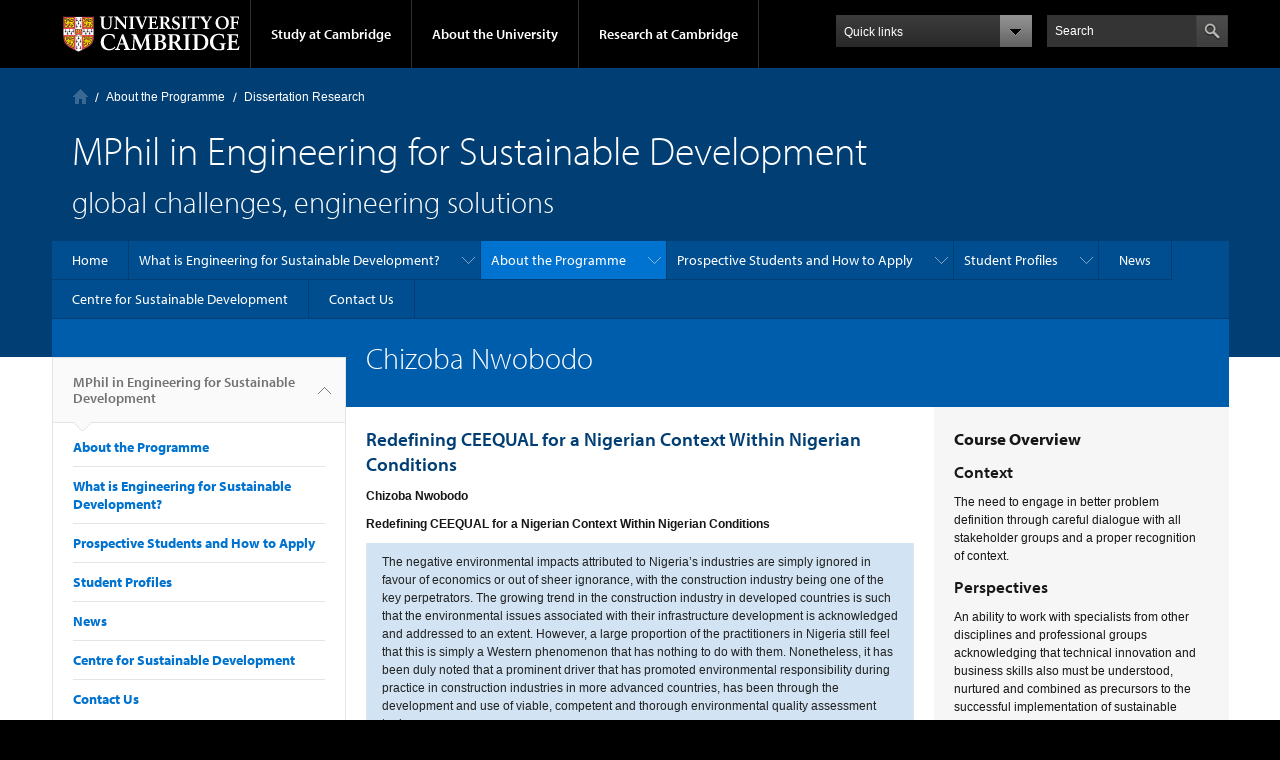

--- FILE ---
content_type: text/html; charset=utf-8
request_url: https://www-esdmphil.eng.cam.ac.uk/about-the-programme/dissertations/students/ChizobaNwobodo
body_size: 17594
content:
<!DOCTYPE html>

<html xmlns="http://www.w3.org/1999/xhtml" lang="en"
      dir="ltr" 
  xmlns:content="http://purl.org/rss/1.0/modules/content/"
  xmlns:dc="http://purl.org/dc/terms/"
  xmlns:foaf="http://xmlns.com/foaf/0.1/"
  xmlns:og="http://ogp.me/ns#"
  xmlns:rdfs="http://www.w3.org/2000/01/rdf-schema#"
  xmlns:sioc="http://rdfs.org/sioc/ns#"
  xmlns:sioct="http://rdfs.org/sioc/types#"
  xmlns:skos="http://www.w3.org/2004/02/skos/core#"
  xmlns:xsd="http://www.w3.org/2001/XMLSchema#" class="no-js">

<head>

  <meta http-equiv="Content-Type" content="text/html; charset=utf-8" />
<meta http-equiv="X-UA-Compatible" content="IE=edge" />
<link rel="shortcut icon" href="https://www-esdmphil.eng.cam.ac.uk/profiles/cambridge/themes/cambridge_theme/favicon.ico" type="image/vnd.microsoft.icon" />
<link rel="apple-touch-icon" href="https://www-esdmphil.eng.cam.ac.uk/profiles/cambridge/themes/cambridge_theme/apple-touch-icon.png" type="image/png" />
<meta name="description" content="Redefining CEEQUAL for a Nigerian Context Within Nigerian Conditions" />
<meta name="generator" content="Drupal 7 (https://www.drupal.org)" />
<link rel="canonical" href="https://www-esdmphil.eng.cam.ac.uk/about-the-programme/dissertations/students/ChizobaNwobodo" />
<link rel="shortlink" href="https://www-esdmphil.eng.cam.ac.uk/node/220" />
<meta name="dcterms.title" content="Chizoba Nwobodo" />
<meta name="dcterms.creator" content="Miss Sian Owen" />
<meta name="dcterms.description" content="Redefining CEEQUAL for a Nigerian Context Within Nigerian Conditions" />
<meta name="dcterms.date" content="2013-04-18T14:18+01:00" />
<meta name="dcterms.type" content="Text" />
<meta name="dcterms.format" content="text/html" />
<meta name="dcterms.identifier" content="https://www-esdmphil.eng.cam.ac.uk/about-the-programme/dissertations/students/ChizobaNwobodo" />

  <title>Chizoba Nwobodo | MPhil in Engineering for Sustainable Development</title>

  <meta name="viewport" content="width=device-width, initial-scale=1.0"/>

  <link type="text/css" rel="stylesheet" href="https://www-esdmphil.eng.cam.ac.uk/sites/default/files/css/css_xE-rWrJf-fncB6ztZfd2huxqgxu4WO-qwma6Xer30m4.css" media="all" />
<link type="text/css" rel="stylesheet" href="https://www-esdmphil.eng.cam.ac.uk/sites/default/files/css/css_P5X0XpKHTEtTapd1lwh0UBSv6-AmcLZIAlHEhsz7Niw.css" media="all" />
<link type="text/css" rel="stylesheet" href="https://www-esdmphil.eng.cam.ac.uk/sites/default/files/css/css_pkzqE4MkAksqW3L1t6uBJ4k2F_Ln6YYitmVOLbsIsnI.css" media="all" />
<link type="text/css" rel="stylesheet" href="https://www-esdmphil.eng.cam.ac.uk/sites/default/files/css/css_TZBLxdg3N2UduQtOE2dgRSFMCkFG-NWJk6_hB1tAgag.css" media="all" />
<link type="text/css" rel="stylesheet" href="https://www-esdmphil.eng.cam.ac.uk/sites/default/files/css/css_zbU2whgO9OQIGbzwPNRq1ff_gEoxJd2kq6SmAVdzlew.css" media="all" />

  <script type="text/javascript" src="//use.typekit.com/hyb5bko.js"></script>
  <script type="text/javascript">try {
      Typekit.load();
    } catch (e) {
    }</script>
  <script type="text/javascript">document.documentElement.className += " js";</script>

</head>

<body class="html not-front not-logged-in no-sidebars page-node page-node- page-node-220 node-type-page campl-theme-1" >

<!--[if lt IE 7]>
<div class="lt-ie9 lt-ie8 lt-ie7">
<![endif]-->
<!--[if IE 7]>
<div class="lt-ie9 lt-ie8">
<![endif]-->
<!--[if IE 8]>
<div class="lt-ie9">
<![endif]-->

<a href="#page-content" class="campl-skipTo">skip to content</a>

<noscript aria-hidden="true"><iframe src="https://www.googletagmanager.com/ns.html?id=GTM-55Z5753D" height="0" width="0" style="display:none;visibility:hidden"></iframe></noscript>


<div class="campl-row campl-global-header">
  <div class="campl-wrap clearfix">
    <div class="campl-header-container campl-column8" id="global-header-controls">
      <a href="https://www.cam.ac.uk" class="campl-main-logo">
        <img alt="University of Cambridge" src="/profiles/cambridge/themes/cambridge_theme/images/interface/main-logo-small.png"/>
      </a>

      <ul class="campl-unstyled-list campl-horizontal-navigation campl-global-navigation clearfix">
        <li>
          <a href="#study-with-us">Study at Cambridge</a>
        </li>
        <li>
          <a href="#about-the-university">About the University</a>
        </li>
        <li>
          <a href="https://www.cam.ac.uk/research?ucam-ref=global-header" class="campl-no-drawer">Research at Cambridge</a>
        </li>
      </ul>
    </div>

    <div class="campl-column2">
      <div class="campl-quicklinks">
      </div>
    </div>

    <div class="campl-column2">

      <div class="campl-site-search" id="site-search-btn">

        <label for="header-search" class="hidden">Search site</label>

        <div class="campl-search-input">
          <form action="https://search.cam.ac.uk/web" method="get">
            <input id="header-search" type="text" title="Search" name="query" value="" placeholder="Search"/>

            
            <input type="image" alt="Search" class="campl-search-submit"
                   src="/profiles/cambridge/themes/cambridge_theme/images/interface/btn-search-header.png"/>
          </form>
        </div>
      </div>

    </div>
  </div>
</div>
<div class="campl-row campl-global-header campl-search-drawer">
  <div class="campl-wrap clearfix">
    <form class="campl-site-search-form" id="site-search-container" action="https://search.cam.ac.uk/web" method="get">
      <div class="campl-search-form-wrapper clearfix">
        <input type="text" class="text" title="Search" name="query" value="" placeholder="Search"/>

        
        <input type="image" alt="Search" class="campl-search-submit"
               src="/profiles/cambridge/themes/cambridge_theme/images/interface/btn-search.png"/>
      </div>
    </form>
  </div>
</div>

<div class="campl-row campl-global-navigation-drawer">

  <div class="campl-wrap clearfix">
    <div class="campl-column12 campl-home-link-container">
      <a href="">Home</a>
    </div>
  </div>
  <div class="campl-wrap clearfix">
    <div class="campl-column12 campl-global-navigation-mobile-list campl-global-navigation-list">
      <div class="campl-global-navigation-outer clearfix" id="study-with-us">
        <ul class="campl-unstyled-list campl-global-navigation-header-container ">
          <li><a href="https://www.cam.ac.uk/study-at-cambridge?ucam-ref=global-header">Study at Cambridge</a></li>
        </ul>
        <div class="campl-column4">
          <ul
            class="campl-global-navigation-container campl-unstyled-list campl-global-navigation-secondary-with-children">
            <li>
              <a href="https://www.undergraduate.study.cam.ac.uk/?ucam-ref=global-header">Undergraduate</a>
              <ul class="campl-global-navigation-tertiary campl-unstyled-list">
                <li>
                  <a href="https://www.undergraduate.study.cam.ac.uk/courses?ucam-ref=global-header">Undergraduate courses</a>
                </li>
                <li>
                  <a href="https://www.undergraduate.study.cam.ac.uk/applying?ucam-ref=global-header">Applying</a>
                </li>
                <li>
                  <a href="https://www.undergraduate.study.cam.ac.uk/events?ucam-ref=global-header">Events and open days</a>
                </li>
                <li>
                  <a href="https://www.undergraduate.study.cam.ac.uk/finance?ucam-ref=global-header">Fees and finance</a>
                </li>
              </ul>
            </li>
          </ul>
        </div>
        <div class="campl-column4">
          <ul
            class="campl-global-navigation-container campl-unstyled-list campl-global-navigation-secondary-with-children">
            <li>
              <a href="https://www.postgraduate.study.cam.ac.uk/?ucam-ref=global-header">Postgraduate</a>
              <ul class="campl-global-navigation-tertiary campl-unstyled-list">
                <li>
                  <a href="https://www.postgraduate.study.cam.ac.uk/courses?ucam-ref=global-header">Postgraduate courses</a>
                </li>
                <li>
                  <a href="https://www.postgraduate.study.cam.ac.uk/application-process/how-do-i-apply?ucam-ref=global-header">How to apply</a>
		</li>
                <li>
                  <a href="https://www.postgraduate.study.cam.ac.uk/events?ucam-ref=global-header">Postgraduate events</a>
                </li>		      
                <li>
		  <a href="https://www.postgraduate.study.cam.ac.uk/funding?ucam-ref=global-header">Fees and funding</a>
		</li>
              </ul>
            </li>
          </ul>
        </div>
        <div class="campl-column4">
          <ul class="campl-global-navigation-container campl-unstyled-list last">
            <li>
              <a href="https://www.internationalstudents.cam.ac.uk/?ucam-ref=global-header">International
                students</a>
            </li>
            <li>
              <a href="https://www.ice.cam.ac.uk/?ucam-ref=global-header">Continuing education</a>
            </li>
            <li>
              <a href="https://www.epe.admin.cam.ac.uk/?ucam-ref=global-header">Executive and professional education</a>
            </li>
            <li>
              <a href="https://www.educ.cam.ac.uk/?ucam-ref=global-header">Courses in education</a>
            </li>
          </ul>
        </div>
      </div>

      <div class="campl-global-navigation-outer clearfix" id="about-the-university">
        <ul class="campl-global-navigation-header-container campl-unstyled-list">
          <li><a href="https://www.cam.ac.uk/about-the-university?ucam-ref=global-header">About the University</a></li>
        </ul>
        <div class="campl-column4">
          <ul class="campl-global-navigation-container campl-unstyled-list">
            <li>
              <a href="https://www.cam.ac.uk/about-the-university/how-the-university-and-colleges-work?ucam-ref=global-header">How the
                University and Colleges work</a>
            </li>
            <li>
              <a href="https://www.cam.ac.uk/about-the-university/term-dates-and-calendars?ucam-ref=global-header">Term dates and calendars</a>
            </li>
            <li>
              <a href="https://www.cam.ac.uk/about-the-university/history?ucam-ref=global-header">History</a>
            </li>
            <li>
              <a href="https://map.cam.ac.uk/?ucam-ref=global-header">Map</a>
            </li>
            <li>
              <a href="https://www.cam.ac.uk/about-the-university/visiting-the-university?ucam-ref=global-header">Visiting the University</a>
            </li>
          </ul>
        </div>
        <div class="campl-column4">
          <ul class="campl-global-navigation-container campl-unstyled-list">
            <li>
              <a href="https://www.cam.ac.uk/about-the-university/annual-reports?ucam-ref=global-header">Annual reports</a>
            </li>
            <li>
              <a href="https://www.equality.admin.cam.ac.uk/?ucam-ref=global-header">Equality and diversity</a>
            </li>
            <li>
              <a href="https://www.cam.ac.uk/news?ucam-ref=global-header">News</a>
            </li>
            <li>
              <a href="https://www.cam.ac.uk/a-global-university?ucam-ref=global-header">A global university</a>
            </li>
          </ul>
        </div>
        <div class="campl-column4">
          <ul class="campl-global-navigation-container campl-unstyled-list">
            <li>
              <a href="https://www.admin.cam.ac.uk/whatson/?ucam-ref=global-header">Events</a>
            </li>
            <li>
              <a href="https://www.cam.ac.uk/public-engagement?ucam-ref=global-header">Public engagement</a>
            </li>
            <li>
              <a href="https://www.jobs.cam.ac.uk/">Jobs</a>
            </li>
            <li>
              <a href="https://www.philanthropy.cam.ac.uk/?ucam-ref=global-header">Give to Cambridge</a>
            </li>
          </ul>
        </div>
      </div>

      <div class="campl-global-navigation-outer clearfix" id="our-research">
        <ul class="campl-global-navigation-header-container campl-unstyled-list">
          <li><a href="">Research at Cambridge</a></li>
        </ul>
      </div>
    </div>

    <ul class="campl-unstyled-list campl-quicklinks-list campl-global-navigation-container ">
      <li>
        <a href="https://www.cam.ac.uk/for-staff?ucam-ref=global-quick-links">For staff</a>
      </li>
      <li>
        <a href="https://www.cambridgestudents.cam.ac.uk/?ucam-ref=global-quick-links">For Cambridge students</a>
      </li>
      <li>
        <a href="https://www.alumni.cam.ac.uk/?ucam-ref=global-quick-links">For alumni</a>
      </li>
	  <li>
        <a href="https://www.research-operations.admin.cam.ac.uk/?ucam-ref=global-quick-links">For our researchers</a>
      </li>
      <li>
        <a href="https://www.cam.ac.uk/business-and-enterprise?ucam-ref=global-quick-links">Business and enterprise</a>
      </li>
      <li>
        <a href="https://www.cam.ac.uk/colleges-and-departments?ucam-ref=global-quick-links">Colleges &amp; departments</a>
      </li>
	  <li>
        <a href="https://www.cam.ac.uk/email-and-phone-search?ucam-ref=global-quick-links">Email &amp; phone search</a>
      </li>
      <li>
        <a href="https://www.philanthropy.cam.ac.uk/?ucam-ref=global-quick-links">Give to Cambridge</a>
      </li>
      <li>
        <a href="https://www.libraries.cam.ac.uk/?ucam-ref=global-quick-links">Libraries</a>
      </li>
      <li>
        <a href="https://www.museums.cam.ac.uk/?ucam-ref=global-quick-links">Museums &amp; collections</a>
      </li>
    </ul>
  </div>
</div>

<div class="campl-row campl-page-header campl-section-page">
  <div class="campl-wrap clearfix">
    <div class="campl-column12">
      <div class="campl-content-container ">

        <div class="campl-breadcrumb" id="breadcrumb"><ul class="campl-unstyled-list campl-horizontal-navigation clearfix"><li class="first-child"><a href="/" class="campl-home ir">Home</a></li><li><a href="/about-the-programme">About the Programme</a></li><li><a href="/about-the-programme/dissertations" title="">Dissertation Research</a></li></ul></div>
                          
        
                  <p class="campl-page-title">
                  MPhil in Engineering for Sustainable Development                            </p>
        
                  <div id="site-slogan" class="campl-page-subtitle">
            global challenges, engineering solutions          </div>
        
      </div>
    </div>
  </div>
</div>

  <div class="campl-row campl-page-header">
    <div class="campl-wrap">
        <div class="region region-horizontal-navigation">
    <div id="block-menu-block-1" class="block block-menu-block">

  
  
  
  <div>
    <div class="menu-block-wrapper menu-block-1 menu-name-main-menu parent-mlid-0 menu-level-1">
  <div class="campl-wrap clearfix campl-local-navigation"><div class="campl-local-navigation-container"><ul class="campl-unstyled-list"><li class="first leaf menu-mlid-289"><a href="/">Home</a></li>
<li class="expanded menu-mlid-6175"><a href="/whatisesd">What is Engineering for Sustainable Development?</a><ul class="campl-unstyled-list local-dropdown-menu"><li class="first collapsed menu-mlid-6175"><a href="/whatisesd">What is Engineering for Sustainable Development? overview</a></li>
<li class="leaf menu-mlid-6906"><a href="/whatisesd/esdmeans">Engineering for Sustainable Development means...</a></li>
<li class="last leaf menu-mlid-6905"><a href="/whatisesd/esdkeythemes">Key themes in Engineering for Sustainable Development</a></li>
</ul></li>
<li class="expanded active-trail menu-mlid-6141"><a href="/about-the-programme" class="active-trail campl-selected">About the Programme</a><ul class="campl-unstyled-list local-dropdown-menu"><li class="first collapsed active-trail menu-mlid-6141"><a href="/about-the-programme" class="active-trail">About the Programme overview</a></li>
<li class="expanded menu-mlid-6151"><a href="/about-the-programme/prog-structure">Programme Structure</a><ul class="campl-unstyled-list local-dropdown-menu"><li class="first collapsed menu-mlid-6151"><a href="/about-the-programme/prog-structure">Programme Structure overview</a></li>
<li class="expanded menu-mlid-6152"><a href="/about-the-programme/prog-structure/core-modules">Core Modules</a><ul class="menu"><li class="first collapsed menu-mlid-6152"><a href="/about-the-programme/prog-structure/core-modules">Core Modules overview</a></li>
<li class="leaf menu-mlid-6792"><a href="/about-the-programme/prog-structure/core-modules/esd-150">ESD 150: Driving Change Towards Sustainability</a></li>
<li class="leaf menu-mlid-6793"><a href="/about-the-programme/prog-structure/core-modules/esd-200">ESD 200: Sustainability Methods and Metrics</a></li>
<li class="leaf menu-mlid-6794"><a href="/about-the-programme/prog-structure/core-modules/esd-380">ESD 380: Resilience of Infrastructure Systems</a></li>
<li class="last leaf menu-mlid-6795"><a href="/about-the-programme/prog-structure/core-modules/esd-560">ESD 560: Innovations in Sustainable Design and Manufacturing</a></li>
</ul></li>
<li class="leaf menu-mlid-6796"><a href="/about-the-programme/prog-structure/dissertation">Dissertation</a></li>
<li class="last expanded menu-mlid-6797"><a href="/about-the-programme/prog-structure/electives-and-management">Electives and Management</a><ul class="menu"><li class="first collapsed menu-mlid-6797"><a href="/about-the-programme/prog-structure/electives-and-management">Electives and Management overview</a></li>
<li class="leaf menu-mlid-7971"><a href="/about-the-programme/prog-structure/electives-and-management/client-consultancy-project">Client Project</a></li>
<li class="last leaf menu-mlid-19102"><a href="/about-the-programme/prog-structure/electives-and-management/stakeholder-perspectives">Stakeholder Perspectives</a></li>
</ul></li>
</ul></li>
<li class="leaf menu-mlid-6185"><a href="/about-the-programme/course-duration">Course Duration</a></li>
<li class="expanded menu-mlid-6143"><a href="/about-the-programme/rec-reading-lists">Recommended Readings</a><ul class="campl-unstyled-list local-dropdown-menu"><li class="first collapsed menu-mlid-6143"><a href="/about-the-programme/rec-reading-lists">Recommended Readings overview</a></li>
<li class="leaf menu-mlid-6179"><a href="/about-the-programme/rec-reading-lists/preliminary-list">Preliminary reading list</a></li>
<li class="leaf menu-mlid-6177"><a href="/about-the-programme/rec-reading-lists/further-reading-list">Further reading</a></li>
<li class="leaf menu-mlid-6178"><a href="/about-the-programme/rec-reading-lists/historical-background">Historical background reading</a></li>
<li class="last leaf menu-mlid-6180"><a href="/about-the-programme/rec-reading-lists/useful-web-sites">Useful web resources</a></li>
</ul></li>
<li class="expanded active-trail menu-mlid-6146"><a href="/about-the-programme/dissertations" title="" class="active-trail">Dissertation Research</a><ul class="campl-unstyled-list local-dropdown-menu"><li class="first collapsed active-trail menu-mlid-6146"><a href="/about-the-programme/dissertations" title="" class="active-trail">Dissertation Research overview</a></li>
<li class="leaf menu-mlid-19104"><a href="/about-the-programme/dissertations/2024-25">2024-25</a><ul class="menu"><li class="first leaf menu-mlid-19106"><a href="/about-the-programme/dissertations/2024-25/aya-al-hashimi">Aya Al-Hashimi</a></li>
<li class="leaf menu-mlid-19107"><a href="/about-the-programme/dissertations/2024-25/mohammad-al-qattan">Mohammad Al-Qattan</a></li>
<li class="leaf menu-mlid-19108"><a href="/about-the-programme/dissertations/2024-25/elizabeth-appel">Elizabeth Appel</a></li>
<li class="leaf menu-mlid-19109"><a href="/about-the-programme/dissertations/2024-25/kilian-bashayan">Kilian Bashayan</a></li>
<li class="leaf menu-mlid-19110"><a href="/about-the-programme/dissertations/2024-25/kendall-baten">Kendall Baten</a></li>
<li class="leaf menu-mlid-19111"><a href="/about-the-programme/dissertations/2024-25/wahid-bitar">Wahid Bitar</a></li>
<li class="leaf menu-mlid-19112"><a href="/about-the-programme/dissertations/2024-25/allen-chafa">Allen Chafa</a></li>
<li class="leaf menu-mlid-19113"><a href="/about-the-programme/dissertations/2024-25/justin-chang-chee-kit">Justin Chang Chee Kit</a></li>
<li class="leaf menu-mlid-19114"><a href="/about-the-programme/dissertations/2024-25/favour-kaitochukwu-chukwudi">Favour Kaitochukwu Chukwudi</a></li>
<li class="leaf menu-mlid-19115"><a href="/about-the-programme/dissertations/2024-25/andrew-coxford">Andrew Coxford</a></li>
<li class="leaf menu-mlid-19116"><a href="/about-the-programme/dissertations/2024-25/isobel-evans">Isobel Evans</a></li>
<li class="leaf menu-mlid-19117"><a href="/about-the-programme/dissertations/2024-25/hannah-gillespie">Hannah Gillespie</a></li>
<li class="leaf menu-mlid-19118"><a href="/about-the-programme/dissertations/2024-25/aisha-hamid">Aisha Hamid</a></li>
<li class="leaf menu-mlid-19119"><a href="/about-the-programme/dissertations/2024-25/ruiyang-huang">Ruiyang Huang</a></li>
<li class="leaf menu-mlid-19120"><a href="/about-the-programme/dissertations/2024-25/bryan-jevoncia">Bryan Jevoncia</a></li>
<li class="leaf menu-mlid-19121"><a href="/about-the-programme/dissertations/2024-25/timmy-kipfmiller">Timmy Kipfmiller III</a></li>
<li class="leaf menu-mlid-19122"><a href="/about-the-programme/dissertations/2024-25/kefan-liu">Kefan Liu</a></li>
<li class="leaf menu-mlid-19123"><a href="/about-the-programme/dissertations/2024-25/sally-musonye">Sally Musonye</a></li>
<li class="leaf menu-mlid-19124"><a href="/about-the-programme/dissertations/2024-25/peter-owusu">Peter Owusu</a></li>
<li class="leaf menu-mlid-19125"><a href="/about-the-programme/dissertations/2024-25/rujuta-pandit">Rujuta Pandit</a></li>
<li class="leaf menu-mlid-19126"><a href="/about-the-programme/dissertations/2024-25/laya-pothunuri">Laya Pothunuri</a></li>
<li class="leaf menu-mlid-19127"><a href="/about-the-programme/dissertations/2024-25/laura-tizick">Laura Tizick</a></li>
<li class="leaf menu-mlid-19128"><a href="/about-the-programme/dissertations/2024-25/laura-kasuni-wathe">Laura Kasuni Wathe</a></li>
<li class="last leaf menu-mlid-19129"><a href="/about-the-programme/dissertations/2024-25/muhammad-widiyantoko">Muhammad Widiyantoko</a></li>
</ul></li>
<li class="expanded menu-mlid-19050"><a href="/about-the-programme/dissertations/2023-24">2023-24</a><ul class="menu"><li class="first collapsed menu-mlid-19050"><a href="/about-the-programme/dissertations/2023-24">2023-24 overview</a></li>
<li class="leaf menu-mlid-19061"><a href="/about-the-programme/dissertations/2023-24/leila-abid">Leila Abid</a></li>
<li class="leaf menu-mlid-19062"><a href="/about-the-programme/dissertations/2023-24/mohamad-al-tawil">Mohamad Al Tawil</a></li>
<li class="leaf menu-mlid-19063"><a href="/about-the-programme/dissertations/2023-24/michael-allison">Michael Allison</a></li>
<li class="leaf menu-mlid-19064"><a href="/about-the-programme/dissertations/2023-24/martin-amethier">Martin Amethier</a></li>
<li class="leaf menu-mlid-19065"><a href="/about-the-programme/dissertations/2023-24/alexandria-bias">Alexandria Bias</a></li>
<li class="leaf menu-mlid-19066"><a href="/about-the-programme/dissertations/2023-24/azrat-bilal">Azrat Bilal</a></li>
<li class="leaf menu-mlid-19067"><a href="/about-the-programme/dissertations/2023-24/christianos-burlotos">Christianos A.G. Burlotos</a></li>
<li class="leaf menu-mlid-19068"><a href="/about-the-programme/dissertations/2023-24/george-clark">George Clark</a></li>
<li class="leaf menu-mlid-19069"><a href="/about-the-programme/dissertations/2023-24/emily-cullen">Emily Cullen</a></li>
<li class="leaf menu-mlid-19070"><a href="/about-the-programme/dissertations/2023-24/henry-cunningham">Henry Cunningham</a></li>
<li class="leaf menu-mlid-19071"><a href="/about-the-programme/dissertations/2023-24/sacha-damski">Sacha Damski</a></li>
<li class="leaf menu-mlid-19072"><a href="/about-the-programme/dissertations/2023-24/oghenerukevwe-ebireri">Oghenerukevwe Ebireri</a></li>
<li class="leaf menu-mlid-19073"><a href="/about-the-programme/dissertations/2023-24/hussain-fathah">Hussain Fathah</a></li>
<li class="leaf menu-mlid-19074"><a href="/about-the-programme/dissertations/2023-24/robert-fennell">Robert Paul Fennell</a></li>
<li class="leaf menu-mlid-19075"><a href="/about-the-programme/dissertations/2023-24/aekim-garcia">Aekim Louise Latayan Garcia</a></li>
<li class="leaf menu-mlid-19076"><a href="/about-the-programme/dissertations/2023-24/liniet-gitonga">Liniet Mwendwa Gitonga</a></li>
<li class="leaf menu-mlid-19077"><a href="/about-the-programme/dissertations/2023-24/erika-jaszka">Erika Jaszka</a></li>
<li class="leaf menu-mlid-19078"><a href="/about-the-programme/dissertations/2023-24/ryuta-kuniyoshi">Ryuta Kuniyoshi</a></li>
<li class="leaf menu-mlid-19079"><a href="/about-the-programme/dissertations/2023-24/in-lord-lee">In Lord Lee</a></li>
<li class="leaf menu-mlid-19080"><a href="/about-the-programme/dissertations/2023-24/sebastian-lindner-liaw">Sebastian Lindner-Liaw</a></li>
<li class="leaf menu-mlid-19105"><a href="/about-the-programme/dissertations/2023-24/isobelle-mary-logan">Isobelle Logan</a></li>
<li class="leaf menu-mlid-19081"><a href="/about-the-programme/dissertations/2023-24/lukhanyiso-ndevu">Lukhanyiso Ndevu</a></li>
<li class="leaf menu-mlid-19082"><a href="/about-the-programme/dissertations/2023-24/ndey-mariam-ndiaye">Ndey Mariam Ndiaye</a></li>
<li class="leaf menu-mlid-19083"><a href="/about-the-programme/dissertations/2023-24/chibuzor-ndubisi">Chibuzor Paul Ndubisi</a></li>
<li class="leaf menu-mlid-19084"><a href="/about-the-programme/dissertations/2023-24/jerrell-ong-zhe-heng">Jerrell Ong Zhe Heng</a></li>
<li class="leaf menu-mlid-19085"><a href="/about-the-programme/dissertations/2023-24/katie-pascavis">Katie Pascavis</a></li>
<li class="leaf menu-mlid-19086"><a href="/about-the-programme/dissertations/2023-24/jivanka-pathirage">Jivanka Kavishan Pathirage</a></li>
<li class="leaf menu-mlid-19087"><a href="/about-the-programme/dissertations/2023-24/thomas-richardson">Thomas Derek Richardson</a></li>
<li class="leaf menu-mlid-19088"><a href="/about-the-programme/dissertations/2023-24/akhil-sharma">Akhil Sharma</a></li>
<li class="leaf menu-mlid-19089"><a href="/about-the-programme/dissertations/2023-24/kristian-simpson-davies">Kristian Lewis Simpson-Davies</a></li>
<li class="leaf menu-mlid-19090"><a href="/about-the-programme/dissertations/2023-24/ziheng-song">Ziheng Song</a></li>
<li class="leaf menu-mlid-19091"><a href="/about-the-programme/dissertations/2023-24/oya-suran">Oya Suran</a></li>
<li class="leaf menu-mlid-19092"><a href="/about-the-programme/dissertations/2023-24/alistair-white">Alistair White</a></li>
<li class="last leaf menu-mlid-19093"><a href="/about-the-programme/dissertations/2023-24/jocelin-wijaya">Jocelin Wijaya</a></li>
</ul></li>
<li class="expanded menu-mlid-17001"><a href="/about-the-programme/dissertations/dissertation-research-2022-23">2022-23</a><ul class="menu"><li class="first collapsed menu-mlid-17001"><a href="/about-the-programme/dissertations/dissertation-research-2022-23">2022-23 overview</a></li>
<li class="leaf menu-mlid-17011"><a href="/about-the-programme/dissertations/dissertation-research-2022-23/haseef-ahmed">Haseef Ahmed</a></li>
<li class="leaf menu-mlid-17021"><a href="/about-the-programme/dissertations/dissertation-research-2022-23/muhammad-ahsen">Muhammad Ahsen</a></li>
<li class="leaf menu-mlid-17031"><a href="/about-the-programme/dissertations/dissertation-research-2022-23/john-atakpa">John Atakpa</a></li>
<li class="leaf menu-mlid-17041"><a href="/about-the-programme/dissertations/dissertation-research-2022-23/deidre-boodoosingh">Deidre Boodoosingh</a></li>
<li class="leaf menu-mlid-17051"><a href="/about-the-programme/dissertations/dissertation-research-2022-23/tsz-chung-chan">Tsz Chung Chan</a></li>
<li class="leaf menu-mlid-17061"><a href="/about-the-programme/dissertations/dissertation-research-2022-23/samantha-chinyoka">Samantha Chinyoka</a></li>
<li class="leaf menu-mlid-17071"><a href="/about-the-programme/dissertations/dissertation-research-2022-23/ishwar-gurung">Ishwar Gurung</a></li>
<li class="leaf menu-mlid-17081"><a href="/about-the-programme/dissertations/dissertation-research-2022-23/ahmad-helmi">Ahmad Helmi</a></li>
<li class="leaf menu-mlid-17091"><a href="/about-the-programme/dissertations/dissertation-research-2022-23/caroline-hope">Caroline Hope</a></li>
<li class="leaf menu-mlid-17101"><a href="/about-the-programme/dissertations/dissertation-research-2022-23/jenna-isacowitz">Jenna Isacowitz</a></li>
<li class="leaf menu-mlid-17111"><a href="/about-the-programme/dissertations/dissertation-research-2022-23/akanksha-jain">Akanksha Jain</a></li>
<li class="leaf menu-mlid-17121"><a href="/about-the-programme/dissertations/dissertation-research-2022-23/luke-jenkinson">Luke Jenkinson</a></li>
<li class="leaf menu-mlid-17131"><a href="/about-the-programme/dissertations/dissertation-research-2022-23/marina-kawai">Marina Kawai</a></li>
<li class="leaf menu-mlid-17141"><a href="/about-the-programme/dissertations/dissertation-research-2022-23/zeba-khalid">Zeba Khalid</a></li>
<li class="leaf menu-mlid-17151"><a href="/about-the-programme/dissertations/dissertation-research-2022-23/simon-krone">Simon Krone</a></li>
<li class="leaf menu-mlid-17161"><a href="/about-the-programme/dissertations/dissertation-research-2022-23/hitesh-mahawar">Hitesh Mahawar</a></li>
<li class="leaf menu-mlid-17171"><a href="/about-the-programme/dissertations/dissertation-research-2022-23/miguel-mancera-de-olloqui">Miguel Mancera de Olloqui</a></li>
<li class="leaf menu-mlid-17181"><a href="/about-the-programme/dissertations/dissertation-research-2022-23/taihei-matsumoto">Taihei Matsumoto</a></li>
<li class="leaf menu-mlid-17191"><a href="/about-the-programme/dissertations/dissertation-research-2022-23/ololade-osifala">Ololade Osifala</a></li>
<li class="leaf menu-mlid-19130"><a href="/about-the-programme/dissertations/dissertation-research-2022-23/huizi-qian">Huizi Qian</a></li>
<li class="leaf menu-mlid-17201"><a href="/about-the-programme/dissertations/dissertation-research-2022-23/quah-yan-hsien">Quah Yan Hsien</a></li>
<li class="leaf menu-mlid-17211"><a href="/about-the-programme/dissertations/dissertation-research-2022-23/emily-ritson">Emily Ritson</a></li>
<li class="leaf menu-mlid-17221"><a href="/about-the-programme/dissertations/dissertation-research-2022-23/han-mei-saw">Han Mei Saw</a></li>
<li class="leaf menu-mlid-17231"><a href="/about-the-programme/dissertations/dissertation-research-2022-23/swetha-kayal-sk">Swetha Kayal Sundararajan Kanagaraj</a></li>
<li class="leaf menu-mlid-17241"><a href="/about-the-programme/dissertations/dissertation-research-2022-23/zoe-tissington">Zoë Tissington</a></li>
<li class="last leaf menu-mlid-17251"><a href="/about-the-programme/dissertations/dissertation-research-2022-23/lucy-wills">Lucy Wills</a></li>
</ul></li>
<li class="expanded menu-mlid-13271"><a href="/about-the-programme/dissertations/dissertation-research-2021-22" title="Dissertation Research 2021-22">2021-22</a><ul class="menu"><li class="first collapsed menu-mlid-13271"><a href="/about-the-programme/dissertations/dissertation-research-2021-22" title="Dissertation Research 2021-22">2021-22 overview</a></li>
<li class="leaf menu-mlid-13281"><a href="/about-the-programme/dissertations/dissertation-abstracts-2021-22/niya-abdulkadir">Niya Abdulkadir</a></li>
<li class="leaf menu-mlid-13291"><a href="/about-the-programme/dissertations/dissertation-abstracts-2021-22/fabian-alfredo-barria-oyarzun">Fabián Alfredo Barría Oyarzún</a></li>
<li class="leaf menu-mlid-13301"><a href="/about-the-programme/dissertations/dissertation-abstracts-2021-22/bjorg-bjarnadottir">Björg Bjarnadottir</a></li>
<li class="leaf menu-mlid-13311"><a href="/about-the-programme/dissertations/dissertation-abstracts-2021-22/david-boroto">David Boroto</a></li>
<li class="leaf menu-mlid-13321"><a href="/about-the-programme/dissertations/dissertation-abstracts-2021-22/amy-brooke">Amy Brooke</a></li>
<li class="leaf menu-mlid-13331"><a href="/about-the-programme/dissertations/dissertation-abstracts-2021-22/samuel-buckstein">Samuel Buckstein</a></li>
<li class="leaf menu-mlid-13341"><a href="/about-the-programme/dissertations/dissertation-abstracts-2021-22/james-butcher">James Butcher</a></li>
<li class="leaf menu-mlid-13351"><a href="/about-the-programme/dissertations/dissertation-abstracts-2021-22/archeilia-dwianca">Archeilia Dwianca</a></li>
<li class="leaf menu-mlid-13361"><a href="/about-the-programme/dissertations/dissertation-abstracts-2021-22/victoria-fernandez-sayago">Victoria Fernandez Sayago</a></li>
<li class="leaf menu-mlid-13371"><a href="/about-the-programme/dissertations/dissertation-abstracts-2021-22/ellen-katherine-hartzenberg-aeroe">Ellen Katherine Hartzenberg-Aeroe</a></li>
<li class="leaf menu-mlid-13381"><a href="/about-the-programme/dissertations/dissertation-abstracts-2021-22/julie-hornsby">Julie Hornsby</a></li>
<li class="leaf menu-mlid-13391"><a href="/about-the-programme/dissertations/dissertation-abstracts-2021-22/nicholas-jimenez">Nicholas Jimenez</a></li>
<li class="leaf menu-mlid-13401"><a href="/about-the-programme/dissertations/dissertation-abstracts-2021-22/maggie-leng">Maggie Leng</a></li>
<li class="leaf menu-mlid-13411"><a href="/about-the-programme/dissertations/dissertation-abstracts-2021-22/kylee-mansfield">Kylee Mansfield</a></li>
<li class="leaf menu-mlid-13421"><a href="/about-the-programme/dissertations/dissertation-abstracts-2021-22/lee-masuka">Lee Masuka</a></li>
<li class="leaf menu-mlid-13431"><a href="/about-the-programme/dissertations/dissertation-abstracts-2021-22/jacqueline-mebur">Jacqueline Mebur</a></li>
<li class="leaf menu-mlid-13441"><a href="/about-the-programme/dissertations/dissertation-abstracts-2021-22/francis-merino">Francis Merino</a></li>
<li class="leaf menu-mlid-13451"><a href="/about-the-programme/dissertations/dissertation-abstracts-2021-22/claudia-nielsen">Claudia Nielsen</a></li>
<li class="leaf menu-mlid-13461"><a href="/about-the-programme/dissertations/dissertation-abstracts-2021-22/karel-nohejl">Karel Nohejl</a></li>
<li class="leaf menu-mlid-13471"><a href="/about-the-programme/dissertations/dissertation-abstracts-2021-22/james-obrien">James O’Brien</a></li>
<li class="leaf menu-mlid-13481"><a href="/about-the-programme/dissertations/dissertation-research-2021-22/dorde-ogrizovic">Đorđe Ogrizović</a></li>
<li class="leaf menu-mlid-13491"><a href="/about-the-programme/dissertations/dissertation-abstracts-2021-22/biplav-pageni">Biplav Pageni</a></li>
<li class="leaf menu-mlid-13501"><a href="/about-the-programme/dissertations/dissertation-abstracts-2021-22/muhammad-yahya-qadri">Muhammad Yahya Qadri</a></li>
<li class="leaf menu-mlid-13511"><a href="/about-the-programme/dissertations/dissertation-abstracts-2021-22/karishma-raimalani">Karishma Raimalani</a></li>
<li class="leaf menu-mlid-13521"><a href="/about-the-programme/dissertations/dissertation-abstracts-2021-22/abdulhameed-raji">AbdulHameed Raji</a></li>
<li class="leaf menu-mlid-13531"><a href="/about-the-programme/dissertations/dissertation-abstracts-2021-22/heerali-singh">Heerali Singh</a></li>
<li class="leaf menu-mlid-13541"><a href="/about-the-programme/dissertations/dissertation-abstracts-2021-22/andrew-sweeney">Andrew Sweeney</a></li>
<li class="leaf menu-mlid-13551"><a href="/about-the-programme/dissertations/dissertation-abstracts-2021-22/avinaash-veeramah">Avinaash Veeramah</a></li>
<li class="leaf menu-mlid-13561"><a href="/about-the-programme/dissertations/dissertation-abstracts-2021-22/konstantina-vidou">Konstantina Vidou</a></li>
<li class="leaf menu-mlid-13571"><a href="/about-the-programme/dissertations/dissertation-abstracts-2021-22/cristobal-vinagre-zuniga">Cristóbal Vinagre Zuñiga</a></li>
<li class="leaf menu-mlid-13581"><a href="/about-the-programme/dissertations/dissertation-abstracts-2021-22/siva-visvesvaran">Siva Visvesvaran</a></li>
<li class="leaf menu-mlid-13591"><a href="/about-the-programme/dissertations/dissertation-abstracts-2021-22/colin-whitfield">Colin Whitfield</a></li>
<li class="last leaf menu-mlid-13601"><a href="/about-the-programme/dissertations/dissertation-abstracts-2021-22/ansley-zora">Ansley Zora</a></li>
</ul></li>
<li class="expanded menu-mlid-7981"><a href="/about-the-programme/dissertations/dissertation-research-2020-21" title="Dissertation Research 2020-21">2020-21</a><ul class="menu"><li class="first collapsed menu-mlid-7981"><a href="/about-the-programme/dissertations/dissertation-research-2020-21" title="Dissertation Research 2020-21">2020-21 overview</a></li>
<li class="leaf menu-mlid-17261"><a href="/about-the-programme/dissertations/dissertation-research-2020-21/ayog-basnyat">Ayog Basnyat</a></li>
<li class="leaf menu-mlid-7991"><a href="/chandrawat-anushka" title="Anushka Chandrawat - dissertation abstract">Anushka Chandrawat</a></li>
<li class="leaf menu-mlid-8001"><a href="/deck-caleb" title="Caleb Deck - dissertation abstract">Caleb Deck</a></li>
<li class="leaf menu-mlid-8011"><a href="/haq-shahvez-ul" title="Shahvez Ul Haq - dissertation abstract">Shahvez Ul Haq</a></li>
<li class="leaf menu-mlid-8021"><a href="/hunt-william" title="William Hunt - dissertation abstract">William Hunt</a></li>
<li class="leaf menu-mlid-8031"><a href="/hurworth-matthew" title="Matthew Hurworth - dissertation abstract">Matthew Hurworth</a></li>
<li class="leaf menu-mlid-8041"><a href="/judson-josiah" title="Josiah Judson - dissertation abstract">Josiah Judson</a></li>
<li class="leaf menu-mlid-8051"><a href="/lau-michael" title="Michael Lau - dissertation abstract">Michael Lau</a></li>
<li class="leaf menu-mlid-8061"><a href="/maudarbaccus-shuhaib" title="Shuhaib Maudarbaccus - dissertation abstract">Shuhaib Maudarbaccus</a></li>
<li class="leaf menu-mlid-8071"><a href="/mellers-alexander" title="Alexander Mellers - dissertation abstract">Alexander Mellers</a></li>
<li class="leaf menu-mlid-8081"><a href="/mikalauskas-arnas" title="Arnas Mikalauskas - dissertation abstract">Arnas Mikalauskas</a></li>
<li class="leaf menu-mlid-8091"><a href="/mitra-behura-simantini" title="Simantini Mitra-Behura - dissertation abstract">Simantini Mitra-Behura</a></li>
<li class="leaf menu-mlid-8101"><a href="/munro-matthew" title="Matthew Munro - dissertation abstract">Matthew Munro</a></li>
<li class="leaf menu-mlid-8121"><a href="/nkata-ugonma-lewechi" title="Ugonma Lewechi Nkata - dissertation abstract">Ugonma Lewechi Nkata</a></li>
<li class="leaf menu-mlid-8111"><a href="/nyathi-jabulani" title="Jabulani Nyathi - dissertation abstract">Jabulani Nyathi</a></li>
<li class="leaf menu-mlid-8131"><a href="/segundo-andrea-ortega" title="Andrea Ortega Segundo - dissertation abstract">Andrea Ortega Segundo</a></li>
<li class="leaf menu-mlid-8141"><a href="/prettejohn-felix" title="Felix Prettejohn - dissertation abstract">Felix Prettejohn</a></li>
<li class="leaf menu-mlid-8151"><a href="/print-robert" title="Robert Print - dissertation abstract">Robert Print</a></li>
<li class="leaf menu-mlid-8161"><a href="/rabsiun-aramburu-ignacio" title="Ignacio Esteban Rabsiun Aramburu - dissertation abstract">Ignacio Esteban Rabsiun Aramburu</a></li>
<li class="leaf menu-mlid-8171"><a href="/sasindran-saranya" title="Saranya Sasindran - dissertation abstract">Saranya Sasindran</a></li>
<li class="leaf menu-mlid-8181"><a href="/singh-ravi" title="Ravi Kumar Singh - dissertation abstract">Ravi Singh</a></li>
<li class="leaf menu-mlid-8191"><a href="/smith-mabel" title="Mabel Smith - dissertation abstract">Mabel Smith</a></li>
<li class="leaf menu-mlid-8201"><a href="/sottil-santiago" title="Santiago Sottil - dissertation abstract">Santiago Sottil</a></li>
<li class="leaf menu-mlid-8211"><a href="/talbot-cailey" title="Cailey Talbot - dissertation abstract">Cailey Talbot</a></li>
<li class="leaf menu-mlid-8221"><a href="/pavan-abhishek-vinakollu-sai" title="Sai Pavan Abhishek Vinakollu - dissertation abstract">Sai Pavan Abhishek Vinakollu</a></li>
<li class="leaf menu-mlid-8231"><a href="/waburi-anne-wanjiru" title="Anne Wanjiru Waburi - dissertation abstract">Anne Wanjiru Waburi</a></li>
<li class="last leaf menu-mlid-8241"><a href="/xu-han" title="Han Xu - dissertation abstract">Han Xu</a></li>
</ul></li>
<li class="expanded menu-mlid-6149"><a href="/about-the-programme/dissertations/2019-20">2019-20</a><ul class="menu"><li class="first collapsed menu-mlid-6149"><a href="/about-the-programme/dissertations/2019-20">2019-20 overview</a></li>
<li class="leaf menu-mlid-6267"><a href="/about-the-programme/dissertations/2019-20/mohamed-abdelfattah">Mohamed Abdelfattah</a></li>
<li class="leaf menu-mlid-6275"><a href="/about-the-programme/dissertations/2019-20/whitney-anunwa">Whitney Anunwa</a></li>
<li class="leaf menu-mlid-6248"><a href="/about-the-programme/dissertations/2019-20/carlota-armillas-mateos">Carlota Armillas Mateos</a></li>
<li class="leaf menu-mlid-6266"><a href="/about-the-programme/dissertations/2019-20/mira-atteih">Mira Attieh</a></li>
<li class="leaf menu-mlid-6249"><a href="/about-the-programme/dissertations/2019-20/daniel-bresgi">Daniel Bresgi</a></li>
<li class="leaf menu-mlid-6250"><a href="/about-the-programme/dissertations/2019-20/daniela-duenas">Daniela Beatriz Dueñas Israel</a></li>
<li class="leaf menu-mlid-6254"><a href="/about-the-programme/dissertations/2019-20/eliot-finnimore">Eliot David Victor Finnimore</a></li>
<li class="leaf menu-mlid-6271"><a href="/about-the-programme/dissertations/2019-20/robert-flicker">Robert Flicker</a></li>
<li class="leaf menu-mlid-6251"><a href="/about-the-programme/dissertations/2019-20/dhinakaran-govindasamy">Dhinakaran Govindasamy</a></li>
<li class="leaf menu-mlid-6247"><a href="/about-the-programme/dissertations/2019-20/anna-ida-hudig">Hilje Anna Ida Hudig</a></li>
<li class="leaf menu-mlid-6256"><a href="/about-the-programme/dissertations/2019-20/ilka-loubser">Ilka Loubser</a></li>
<li class="leaf menu-mlid-6260"><a href="/about-the-programme/dissertations/2019-20/joseph-maloney">Joseph Maloney</a></li>
<li class="leaf menu-mlid-6265"><a href="/about-the-programme/dissertations/2019-20/mihailo-mick-malowany">Mihailo Mick Malowany</a></li>
<li class="leaf menu-mlid-6268"><a href="/about-the-programme/dissertations/2019-20/oliver-john-marr">Oliver John Marr</a></li>
<li class="leaf menu-mlid-6264"><a href="/about-the-programme/dissertations/2019-20/lonwabothabisomgoduso">Lonwabo Thabiso Mgoduso</a></li>
<li class="leaf menu-mlid-6262"><a href="/about-the-programme/dissertations/2019-20/keketso-job-motjuwadi">Keketso Job Motjuwadi</a></li>
<li class="leaf menu-mlid-6257"><a href="/about-the-programme/dissertations/2019-20/jack-mhyre">Jack Mhyre</a></li>
<li class="leaf menu-mlid-6263"><a href="/about-the-programme/dissertations/2019-20/leopold-peiseler">Leopold Johannes Florentin Max Peiseler</a></li>
<li class="leaf menu-mlid-6277"><a href="/about-the-programme/dissertations/2019-20/yair-perry">Yair Perry</a></li>
<li class="leaf menu-mlid-6273"><a href="/about-the-programme/dissertations/2019-20/shaniq-pillay">Shaniq Ursula Pillay</a></li>
<li class="leaf menu-mlid-6246"><a href="/about-the-programme/dissertations/2019-20/anjalee-ramjee">Anjalee Ramjee</a></li>
<li class="leaf menu-mlid-6272"><a href="/about-the-programme/dissertations/2019-20/sarah-rozon">Sarah Ann Louise Rozon</a></li>
<li class="leaf menu-mlid-6252"><a href="/about-the-programme/dissertations/2019-20/divya-sharma">Divya Sharma</a></li>
<li class="leaf menu-mlid-6278"><a href="/about-the-programme/dissertations/2019-20/zoe-slattery">Zoë Rosanagh Slattery</a></li>
<li class="leaf menu-mlid-6253"><a href="/about-the-programme/dissertations/2019-20/edna-soto-ruiz">Edna Guadalupe Soto Ruiz</a></li>
<li class="leaf menu-mlid-6269"><a href="/about-the-programme/dissertations/2019-20/patrick-steichen">Patrick Robert Steichen</a></li>
<li class="leaf menu-mlid-6259"><a href="/about-the-programme/dissertations/2019-20/jason-teo">Jason Chia Jung Teo</a></li>
<li class="leaf menu-mlid-6255"><a href="/about-the-programme/dissertations/2019-20/felix-wagner">Felix Lukas Wagner</a></li>
<li class="leaf menu-mlid-6258"><a href="/about-the-programme/dissertations/2019-20/jack-wardale">Jack Alexander Wardale</a></li>
<li class="leaf menu-mlid-6274"><a href="/about-the-programme/dissertations/2019-20/thomas-white">Thomas White</a></li>
<li class="leaf menu-mlid-6276"><a href="/about-the-programme/dissertations/2019-20/william-young">William Young</a></li>
<li class="last leaf menu-mlid-6261"><a href="/about-the-programme/dissertations/2019-20/junjian-zhang">Aaron Junjian Zhang</a></li>
</ul></li>
<li class="expanded menu-mlid-6148"><a href="/about-the-programme/dissertations/2018-19">2018-19</a><ul class="menu"><li class="first collapsed menu-mlid-6148"><a href="/about-the-programme/dissertations/2018-19">2018-19 overview</a></li>
<li class="leaf menu-mlid-6237"><a href="/about-the-programme/dissertations/2018-19/ildar-abdulkhaimov">Ildar Abdulkhaimov</a></li>
<li class="leaf menu-mlid-6239"><a href="/about-the-programme/dissertations/2018-19/mariel-alem-fonseca">Mariel Alem Fonseca</a></li>
<li class="leaf menu-mlid-6233"><a href="/about-the-programme/dissertations/2018-19/bhavya-anand">Bhavya Anand</a></li>
<li class="leaf menu-mlid-6236"><a href="/about-the-programme/dissertations/2018-19/heidi-barends">Heidi Barends</a></li>
<li class="leaf menu-mlid-6245"><a href="/about-the-programme/dissertations/2018-19/william-blencowe">William Blencowe</a></li>
<li class="leaf menu-mlid-6240"><a href="/about-the-programme/dissertations/2018-19/martina-colman">Martina Colman</a></li>
<li class="leaf menu-mlid-6231"><a href="/about-the-programme/dissertations/2018-19/ahmed-ashfaque-hamid-fardin">Ahmed Ashfaque Hamid Fardin</a></li>
<li class="leaf menu-mlid-6238"><a href="/about-the-programme/dissertations/2018-19/josh-grantham">Josh Grantham</a></li>
<li class="leaf menu-mlid-6232"><a href="/about-the-programme/dissertations/2018-19/amjad-hafeez">Amjad Hafeez</a></li>
<li class="leaf menu-mlid-6235"><a href="/about-the-programme/dissertations/2018-19/francis-heil">Francis Heil</a></li>
<li class="leaf menu-mlid-6242"><a href="/about-the-programme/dissertations/2018-19/timo-herberz">Timo Herberz</a></li>
<li class="leaf menu-mlid-6241"><a href="/about-the-programme/dissertations/2018-19/scott-jeen">Scott Jeen</a></li>
<li class="leaf menu-mlid-6243"><a href="/about-the-programme/dissertations/2018-19/tobias-kahnert">Tobias Kahnert</a></li>
<li class="leaf menu-mlid-6244"><a href="/about-the-programme/dissertations/2018-19/vishnu-karanayil">Vishnu Karanayil</a></li>
<li class="leaf menu-mlid-6234"><a href="/about-the-programme/dissertations/2018-19/dennis-khah-kok-hong">Dennis Khah Kok Hong</a></li>
<li class="leaf menu-mlid-6221"><a href="/about-the-programme/dissertations/2018-19/AKunde">Alexandra Kunde</a></li>
<li class="leaf menu-mlid-6222"><a href="/about-the-programme/dissertations/2018-19/ALHeureux">Alexandre L&#039;Heureux</a></li>
<li class="leaf menu-mlid-6226"><a href="/about-the-programme/dissertations/2018-19/MMatharu">Meena Matharu</a></li>
<li class="leaf menu-mlid-6229"><a href="/about-the-programme/dissertations/2018-19/SOnasanya">Sonola Onasanya</a></li>
<li class="leaf menu-mlid-6220"><a href="/about-the-programme/dissertations/2018-19/ACRoseroCascante">Andrea Carolina Rosero Cascante</a></li>
<li class="leaf menu-mlid-6223"><a href="/about-the-programme/dissertations/2018-19/ari-ryu">Airi Ryu</a></li>
<li class="leaf menu-mlid-6227"><a href="/about-the-programme/dissertations/2018-19/MSheil">Morgan Sheil</a></li>
<li class="leaf menu-mlid-6230"><a href="/about-the-programme/dissertations/2018-19/WShi">Weijia Shi</a></li>
<li class="leaf menu-mlid-6224"><a href="/about-the-programme/dissertations/2018-19/CSironi">Costanza Sironi</a></li>
<li class="leaf menu-mlid-6228"><a href="/about-the-programme/dissertations/2018-19/OThurstun-Crees">Olivia Thurstun-Crees</a></li>
<li class="last leaf menu-mlid-6225"><a href="/about-the-programme/dissertations/2018-19/DUkaso">Daniel Ukasoanya</a></li>
</ul></li>
<li class="expanded menu-mlid-6147"><a href="/about-the-programme/dissertations/2017-18">2017-18</a><ul class="menu"><li class="first collapsed menu-mlid-6147"><a href="/about-the-programme/dissertations/2017-18">2017-18 overview</a></li>
<li class="leaf menu-mlid-6218"><a href="/about-the-programme/dissertations/2017-18/Yau-Ben-Or">Yau Ben-Or</a></li>
<li class="leaf menu-mlid-6191"><a href="/about-the-programme/dissertations/2017-18/Annika-Thandiwe-Brouwer">Annika Thandiwe Brouwer</a></li>
<li class="leaf menu-mlid-6215"><a href="/about-the-programme/dissertations/2017-18/Thomas-Cernev">Thomas Cernev</a></li>
<li class="leaf menu-mlid-6195"><a href="/about-the-programme/dissertations/2017-18/Daniel-Constable">Daniel Constable</a></li>
<li class="leaf menu-mlid-6213"><a href="/about-the-programme/dissertations/2017-18/Scott-Davids">Scott Davids</a></li>
<li class="leaf menu-mlid-6192"><a href="/about-the-programme/dissertations/2017-18/Cara-Bea-Davidson">Cara Bea Davidson</a></li>
<li class="leaf menu-mlid-6211"><a href="/about-the-programme/dissertations/2017-18/Ramit-Debnath">Ramit Debnath</a></li>
<li class="leaf menu-mlid-6207"><a href="/about-the-programme/dissertations/2017-18/Kaustav-Dutta">Kaustav Dutta</a></li>
<li class="leaf menu-mlid-6219"><a href="/about-the-programme/dissertations/2017-18/Zhou-Fang">Zhou Fang</a></li>
<li class="leaf menu-mlid-6187"><a href="/about-the-programme/dissertations/2017-18/Alejandro-Antonio-Fiocco">Alejandro Antonio Fiocco</a></li>
<li class="leaf menu-mlid-6208"><a href="/about-the-programme/dissertations/2017-18/Lukas-Gast">Lukas Gast</a></li>
<li class="leaf menu-mlid-6188"><a href="/about-the-programme/dissertations/2017-18/Alex-Hazelgrove-Planel">Alex Hazelgrove-Planel</a></li>
<li class="leaf menu-mlid-6216"><a href="/about-the-programme/dissertations/2017-18/Upeshika-Heenetigala">Upeshika Heenetigala</a></li>
<li class="leaf menu-mlid-6212"><a href="/about-the-programme/dissertations/2017-18/Robert-Kunzmann">Robert Kunzmann</a></li>
<li class="leaf menu-mlid-6210"><a href="/about-the-programme/dissertations/2017-18/Philip-Lake">Philip Lake</a></li>
<li class="leaf menu-mlid-6202"><a href="/about-the-programme/dissertations/2017-18/Jacquelyn-Lane">Jacquelyn Lane</a></li>
<li class="leaf menu-mlid-6214"><a href="/about-the-programme/dissertations/2017-18/Simon-Lang">Simon Lang</a></li>
<li class="leaf menu-mlid-6217"><a href="/about-the-programme/dissertations/2017-18/Xinxiao-Li">Xinxiao Li</a></li>
<li class="leaf menu-mlid-6197"><a href="/about-the-programme/dissertations/2017-18/Eleni-Liapopoulou">Eleni Liapopoulou</a></li>
<li class="leaf menu-mlid-6199"><a href="/about-the-programme/dissertations/2017-18/Gaomin-Liu">Gaomin Liu</a></li>
<li class="leaf menu-mlid-6204"><a href="/about-the-programme/dissertations/2017-18/Jorge-Mayer-Romero">Jorge Mayer Romero</a></li>
<li class="leaf menu-mlid-6196"><a href="/about-the-programme/dissertations/2017-18/Donato-Melchiorre">Donato Melchiorre</a></li>
<li class="leaf menu-mlid-6194"><a href="/about-the-programme/dissertations/2017-18/Christopher-Molteno">Christopher Molteno</a></li>
<li class="leaf menu-mlid-6190"><a href="/about-the-programme/dissertations/2017-18/Andy-Pfeil">Andy Pfeil</a></li>
<li class="leaf menu-mlid-6186"><a href="/about-the-programme/dissertations/2017-18/Aikaterini-Plesia-Efstathopoulou">Aikaterini Plesia - Efstathopoulou</a></li>
<li class="leaf menu-mlid-6189"><a href="/about-the-programme/dissertations/2017-18/Andrea-Reyes-Hernandez">Andrea Reyes Hernández</a></li>
<li class="leaf menu-mlid-6209"><a href="/about-the-programme/dissertations/2017-18/Orlando-Roman-Garcia">Orlando Román García</a></li>
<li class="leaf menu-mlid-6205"><a href="/about-the-programme/dissertations/2017-18/Joseph-Ruxton">Joseph Ruxton</a></li>
<li class="leaf menu-mlid-6201"><a href="/about-the-programme/dissertations/2017-18/Heikal-Saleh">Heikal Saleh</a></li>
<li class="leaf menu-mlid-6193"><a href="/about-the-programme/dissertations/2017-18/Caroline-Still">Caroline Still</a></li>
<li class="leaf menu-mlid-6206"><a href="/about-the-programme/dissertations/2017-18/Josephine-Tumwesige">Josephine Tumwesige</a></li>
<li class="leaf menu-mlid-6200"><a href="/about-the-programme/dissertations/2017-18/Glenda-Vergeer">Glenda Vergeer</a></li>
<li class="leaf menu-mlid-6203"><a href="/about-the-programme/dissertations/2017-18/James-Wark">James Wark</a></li>
<li class="last leaf menu-mlid-6198"><a href="/about-the-programme/dissertations/2017-18/Freyja-Yeatman-Omarsdottir">Freyja Yeatman Ómarsdóttir</a></li>
</ul></li>
<li class="leaf menu-mlid-7038"><a href="/about-the-programme/dissertations/2016-17-old-style">2016-17</a></li>
<li class="leaf menu-mlid-7039"><a href="/about-the-programme/dissertations/2015-16-1">2015-16</a></li>
<li class="leaf menu-mlid-7040"><a href="/about-the-programme/dissertations/2014-15">2014-15</a></li>
<li class="leaf menu-mlid-7041"><a href="/about-the-programme/dissertations/2013-14">2013-14</a></li>
<li class="leaf menu-mlid-7042"><a href="/about-the-programme/dissertations/2012-13">2012-13</a></li>
<li class="leaf menu-mlid-7043"><a href="/about-the-programme/dissertations/2011-12">2011-12</a></li>
<li class="leaf menu-mlid-7044"><a href="/about-the-programme/dissertations/201011">2010-11</a></li>
<li class="leaf menu-mlid-7045"><a href="/about-the-programme/dissertations/2009-10">2009-10</a></li>
<li class="leaf menu-mlid-7046"><a href="/about-the-programme/dissertations/0809">2008-09</a></li>
<li class="leaf menu-mlid-7047"><a href="/about-the-programme/dissertations/200708">2007-08</a></li>
<li class="leaf menu-mlid-7048"><a href="/about-the-programme/dissertations/200607">2006-07</a></li>
<li class="leaf menu-mlid-7049"><a href="/about-the-programme/dissertations/2005-06">2005-06</a></li>
<li class="leaf menu-mlid-7050"><a href="/about-the-programme/dissertations/200405">2004-05</a></li>
<li class="leaf menu-mlid-7051"><a href="/about-the-programme/dissertations/200304">2003-04</a></li>
<li class="last leaf menu-mlid-7052"><a href="/about-the-programme/dissertations/200203">2002-03</a></li>
</ul></li>
<li class="leaf menu-mlid-6142"><a href="/about-the-programme/Destinations">Graduate Destinations</a></li>
<li class="last expanded menu-mlid-6153"><a href="/about-the-programme/special-features">Special Features</a><ul class="campl-unstyled-list local-dropdown-menu"><li class="first collapsed menu-mlid-6153"><a href="/about-the-programme/special-features">Special Features overview</a></li>
<li class="leaf menu-mlid-6817"><a href="/about-the-programme/special-features/seminars">Weekly Seminar Discussions</a></li>
<li class="leaf menu-mlid-6816"><a href="/about-the-programme/special-features/select-committee">&#039;Select Committee&#039; Cross Examinations</a></li>
<li class="leaf menu-mlid-6812"><a href="/about-the-programme/special-features/field-trips">Field Trips</a></li>
<li class="leaf menu-mlid-6799"><a href="/about-the-programme/special-features/debate">Structured Debates</a></li>
<li class="leaf menu-mlid-6815"><a href="/about-the-programme/special-features/role-plays">Role Plays</a></li>
<li class="leaf menu-mlid-6818"><a href="/about-the-programme/special-features/site-visits">Site Visits</a></li>
<li class="leaf menu-mlid-6813"><a href="/about-the-programme/special-features/practitioners">Practitioner Viewpoint Series</a></li>
<li class="last leaf menu-mlid-6814"><a href="/about-the-programme/special-features/review"> Review of core activities</a></li>
</ul></li>
</ul></li>
<li class="expanded menu-mlid-6168"><a href="/prospective-students">Prospective Students and How to Apply</a><ul class="campl-unstyled-list local-dropdown-menu"><li class="first collapsed menu-mlid-6168"><a href="/prospective-students">Prospective Students and How to Apply overview</a></li>
<li class="leaf menu-mlid-6841"><a href="/prospective-students/course-who">Who is the course for?</a></li>
<li class="leaf menu-mlid-6846"><a href="/prospective-students/how-to-apply">How to apply</a></li>
<li class="leaf menu-mlid-6845"><a href="/prospective-students/funding-sources">Funding sources</a></li>
<li class="leaf menu-mlid-19101"><a href="/prospective-students/cover-letter">Cover Letter guidance</a></li>
<li class="leaf menu-mlid-6842"><a href="/prospective-students/degree-backgrounds">Degree backgrounds</a></li>
<li class="leaf menu-mlid-6840"><a href="/prospective-students/age-distribution">Age distribution</a></li>
<li class="leaf menu-mlid-6839"><a href="/prospective-students/a-day-in-the-life-of-a-esd-mphil-student">A day in the life of a ESD MPhil student</a></li>
<li class="leaf menu-mlid-19095"><a href="/prospective-students/frequently-asked-questions-about-esd-mphil-course">Frequently Asked Questions - About the course</a></li>
<li class="last leaf menu-mlid-19094"><a href="/prospective-students/frequently-asked-questions-applications-0">Frequently Asked Questions - Applications</a></li>
</ul></li>
<li class="expanded menu-mlid-6172"><a href="/students">Student Profiles</a><ul class="campl-unstyled-list local-dropdown-menu"><li class="first collapsed menu-mlid-6172"><a href="/students">Student Profiles overview</a></li>
<li class="expanded menu-mlid-6173"><a href="/students/alumniprofiles">Alumni Profiles</a><ul class="campl-unstyled-list local-dropdown-menu"><li class="first collapsed menu-mlid-6173"><a href="/students/alumniprofiles">Alumni Profiles overview</a></li>
<li class="leaf menu-mlid-6916"><a href="/students/alumniprofiles/pre-2010-alumni">Alumni Pre 2010</a></li>
<li class="leaf menu-mlid-6910"><a href="/students/alumniprofiles/2010-11-alumni">2010-11 Alumni</a></li>
<li class="leaf menu-mlid-6911"><a href="/students/alumniprofiles/2011-12-alumni">2011-12 Alumni</a></li>
<li class="leaf menu-mlid-6912"><a href="/students/alumniprofiles/2012-13-alumni">2012-13 Alumni</a></li>
<li class="leaf menu-mlid-6913"><a href="/students/alumniprofiles/2013-14-alumni">2013-14 Alumni</a></li>
<li class="leaf menu-mlid-6914"><a href="/students/alumniprofiles/2015-15">2014-15 Alumni</a></li>
<li class="leaf menu-mlid-6915"><a href="/students/alumniprofiles/2015-16-alumni">2015-16 Alumni</a></li>
<li class="leaf menu-mlid-7931"><a href="/students/alumniprofiles/2016-17-alumni">2016-17 Alumni</a></li>
<li class="leaf menu-mlid-12421"><a href="/students/alumniprofiles/alumni-2018-19" title="">2018-19 Alumni</a></li>
<li class="last leaf menu-mlid-9091"><a href="/students/alumniprofiles/2019-20-alumni">2019-20 Alumni</a></li>
</ul></li>
<li class="leaf menu-mlid-6854"><a href="/students/alumnifund">ESD MPhil Alumni Fund</a></li>
<li class="leaf menu-mlid-6903"><a href="/students/where-are-they-now-university-of-cambridge-research-feature">Alumni Research Feature </a></li>
<li class="leaf menu-mlid-6898"><a href="/students/degree-backgrounds">Degree backgrounds</a></li>
<li class="last leaf menu-mlid-6853"><a href="/students/age-distribution">Age distribution</a></li>
</ul></li>
<li class="leaf menu-mlid-7007"><a href="/news" title="">News</a></li>
<li class="leaf menu-mlid-5391"><a href="http://www-csd.eng.cam.ac.uk">Centre for Sustainable Development</a></li>
<li class="last leaf menu-mlid-6904"><a href="/contact-us">Contact Us</a></li>
</ul></div></div></div>
  </div>

</div>
  </div>
    </div>
  </div>


  <div class="campl-row campl-page-header">
    <div class="campl-wrap clearfix campl-page-sub-title campl-recessed-sub-title">
              <div class="campl-column3 campl-spacing-column">
          &nbsp;
        </div>
      
      <div class="campl-column9">
        <div class="campl-content-container clearfix contextual-links-region">
                    <h1 class="campl-sub-title">Chizoba Nwobodo </h1>
                  </div>
      </div>
    </div>
  </div>

  <div class="campl-row campl-content
    campl-recessed-content">
    <div class="campl-wrap clearfix">
              <div class="campl-column3">
          <div class="campl-tertiary-navigation">
              <div class="region region-left-navigation">
    <div id="block-menu-block-2" class="block block-menu-block">

  
  
  
  <div>
    <div class="menu-block-wrapper menu-block-2 menu-name-main-menu parent-mlid-0 menu-level-1">
  <div class="campl-tertiary-navigation-structure"><ul class="campl-unstyled-list campl-vertical-breadcrumb"><li class="leaf menu-mlid-289"><a href="/">MPhil in Engineering for Sustainable Development<span class="campl-vertical-breadcrumb-indicator"></span></a></li></ul><ul class="campl-unstyled-list campl-vertical-breadcrumb-navigation"><li class="first expanded active-trail menu-mlid-6141"><a href="/about-the-programme" class="active-trail active-trail">About the Programme</a></li>
<li class="expanded menu-mlid-6175"><a href="/whatisesd">What is Engineering for Sustainable Development?</a></li>
<li class="expanded menu-mlid-6168"><a href="/prospective-students">Prospective Students and How to Apply</a></li>
<li class="expanded menu-mlid-6172"><a href="/students">Student Profiles</a></li>
<li class="leaf menu-mlid-7007"><a href="/news" title="">News</a></li>
<li class="leaf menu-mlid-5391"><a href="http://www-csd.eng.cam.ac.uk">Centre for Sustainable Development</a></li>
<li class="last leaf menu-mlid-6904"><a href="/contact-us">Contact Us</a></li>
</ul></div></div>
  </div>

</div>
  </div>
          </div>
        </div>
                            <div class="campl-column6 campl-main-content" id="page-content">

          <div class="">

            
                                      
              <div class="region region-content">
    <div id="block-system-main" class="block block-system">

  
  
  
  <div>
    <div id="node-220" class="node node-page clearfix" about="/about-the-programme/dissertations/students/ChizobaNwobodo" typeof="foaf:Document">

  
      <span property="dc:title" content="Chizoba Nwobodo" class="rdf-meta element-hidden"></span>
  
      <div class="content campl-content-container">
      
      <div class="field field-name-body field-type-text-with-summary field-label-hidden"><div class="field-items"><div class="field-item even" property="content:encoded"><h2>Redefining CEEQUAL for a Nigerian Context Within Nigerian Conditions</h2>
<p><strong>Chizoba Nwobodo</strong></p>
<p><strong>Redefining CEEQUAL for a Nigerian Context Within Nigerian Conditions</strong></p>
<table>
<tbody>
<tr>
<td class="xl66" height="280" width="1790">The negative environmental impacts attributed to Nigeria’s industries are simply ignored in favour of economics or out of sheer ignorance, with the construction industry being one of the key perpetrators. The growing trend in the construction industry in developed countries is such that the environmental issues associated with their infrastructure development is acknowledged and addressed to an extent. However, a large proportion of the practitioners in Nigeria still feel that this is simply a Western phenomenon that has nothing to do with them. Nonetheless, it has been duly noted that a prominent driver that has promoted environmental responsibility during practice in construction industries in more advanced countries, has been through the development and use of viable, competent and thorough environmental quality assessment tools.
<p> However, the current structure, conduct and performance of the Nigerian construction industry does not afford it the capacity to respond to the kind of policies and initiatives required to produce an environmentally sustainable construction process, thereby rendering an environmental quality assessment tool ineffective. Thus, the objective of this dissertation was to develop viable guidelines to foster the consideration and incorporation of environmental issues into the delivery of infrastructure development projects in Nigeria. The CEEQUAL scheme, version 3.1 was examined for this purpose, which was followed by a case study on the A30 road improvement project. This was carried out to generate guidance on environmentally sensitive practice. The analysis brought to light several criticisms against the CEEQUAL scheme.</p>
<p> Following this, a set of guidelines addressing some of the environmental issues such as strategic land use, energy and transport in Nigeria were developed. This study also investigated barriers in Nigeria preventing both CEEQUAL and the guidelines proposed from being implemented, including an unstable corruption, lack of institutional capacity and a dearth of human and technological capabilities. Further developments to yield a very robust set of guidelines were proposed. Regardless of the status quo, it is believed that there is the potential for practice within industry to change.</p></td>
</tr>
</tbody>
</table>
</div></div></div><div class="field field-name-field-subject-ref field-type-taxonomy-term-reference field-label-above"><div class="field-label">Subject:&nbsp;</div><div class="field-items"><div class="field-item even"><a href="/subject/2007-08" typeof="skos:Concept" property="rdfs:label skos:prefLabel" datatype="">2007-08</a></div></div></div>    </div>
  
  


</div>
  </div>

</div>
  </div>

          </div>

        </div>
      
      
              <div class="campl-column3 campl-secondary-content ">
            <div class="region region-sidebar">
    <div id="block-block-6" class="block block-block">

  
  
  
  <div class="campl-content-container">
    <h3><strong>Course Overview</strong></h3>
<h3>Context</h3>
<p>The need to engage in better problem definition through careful dialogue with all stakeholder groups and a proper recognition of context.</p>
<h3>Perspectives</h3>
<p>An ability to work with specialists from other disciplines and professional groups acknowledging that technical innovation and business skills also must be understood, nurtured and combined as precursors to the successful implementation of sustainable solutions.</p>
<h3>Change</h3>
<p>An understanding of mechanisms for managing change in organisations so future engineers are equipped to play a leadership role.</p>
<h3>Tools</h3>
<p>An awareness of a range of assessment frameworks, sustainability metrics and methodologies such as Life Cycle Analysis, Systems Dynamics, Multi-Criteria Decision making and Impact Assessment.</p>
<h4> </h4>
  </div>

</div>
  </div>
        </div>
      
      
    </div>

  </div>

  <div class="campl-row campl-local-footer">
    <div class="campl-wrap clearfix">
      <div class="campl-column3 campl-footer-navigation">
                    <div class="region region-footer-1">
    <div id="block-block-5" class="block block-block campl-content-container campl-navigation-list">

  
  
  
  <div class="content">
    <h3><strong>Contact us:</strong></h3>
<ul class="campl-unstyled-list campl-page-children">
<li>
<h3>Email: <a href="mailto:www-csd@eng.cam.ac.uk" title="send email">www-csd@eng.cam.ac.uk</a></h3>
</li>
<li>
<h3>Postal Address:<br />
	Department of Engineering<br />
	Centre for Sustainable Development<br />
	Trumpington Street<br />
	Cambridge<br />
	CB2 1PZ</h3>
</li>
<li>
<h3>Information provided by:<br />
	   <a href="mailto:www-csd@eng.cam.ac.uk" title="send email">www-csd@eng.cam.ac.uk</a></h3>
</li>
<li><a href="https://www-esdmphil.eng.cam.ac.uk/privacy-and-cookie-policies" title="Site Privacy &amp; Cookie Policies">Site Privacy &amp; Cookie Policies</a></li>
</ul>
<p> </p>
  </div>

</div>
  </div>
              </div>
      <div class="campl-column3 campl-footer-navigation">
                                </div>
      <div class="campl-column3 campl-footer-navigation">
                                </div>
      <div class="campl-column3 campl-footer-navigation last">
                                </div>
    </div>
  </div>

<div class="campl-row campl-global-footer">
  <div class="campl-wrap clearfix">
    <div class="campl-column3 campl-footer-navigation">
      <div class="campl-content-container campl-footer-logo">
        <img alt="University of Cambridge" src="/profiles/cambridge/themes/cambridge_theme/images/interface/main-logo-small.png"
             class="campl-scale-with-grid"/>

        <p>&#169; 2026 University of Cambridge</p>
        <ul class="campl-unstyled-list campl-global-footer-links">
          <li>
            <a href="https://www.cam.ac.uk/about-the-university/contact-the-university?ucam-ref=global-footer">Contact the University</a>
          </li>
          <li>
            <a href="https://www.cam.ac.uk/about-this-site/accessibility?ucam-ref=global-footer">Accessibility</a>
          </li>
          <li>
            <a href="https://www.information-compliance.admin.cam.ac.uk/foi?ucam-ref=global-footer">Freedom of information</a>
          </li>
		  <li>
		    <a href="https://www.cam.ac.uk/about-this-site/privacy-policy?ucam-ref=global-footer">Privacy policy and cookies</a>
		  </li>
		  <li>
		    <a href="https://www.governanceandcompliance.admin.cam.ac.uk/governance-and-strategy/anti-slavery-and-anti-trafficking?ucam-ref=global-footer">Statement on Modern Slavery</a>
		  </li>
          <li>
            <a href="https://www.cam.ac.uk/about-this-site/terms-and-conditions?ucam-ref=global-footer">Terms and conditions</a>
          </li>
		  <li>
            <a href="https://www.cam.ac.uk/university-a-z?ucam-ref=global-footer">University A-Z</a>
          </li>
        </ul>
      </div>
    </div>
    <div class="campl-column3 campl-footer-navigation">
      <div class="campl-content-container campl-navigation-list">

        <div class="link-list">
          <h3><a href="https://www.cam.ac.uk/study-at-cambridge?ucam-ref=global-footer">Study at Cambridge</a></h3>
          <ul class="campl-unstyled-list campl-page-children">
            <li>
              <a href="https://www.undergraduate.study.cam.ac.uk/?ucam-ref=global-footer">Undergraduate</a>
            </li>
            <li>
              <a href="https://www.postgraduate.study.cam.ac.uk?ucam-ref=global-footer">Postgraduate</a>
            </li>
            <li>
              <a href="https://www.pace.cam.ac.uk/?ucam-ref=global-footer">Professional and continuing education</a>
            </li>
            <li>
              <a href="https://www.epe.admin.cam.ac.uk/?ucam-ref=global-footer">Executive and professional education</a>
            </li>
            <li>
              <a href="https://www.educ.cam.ac.uk/?ucam-ref=global-footer">Courses in education</a>
            </li>
          </ul>
        </div>
      </div>
    </div>
    <div class="campl-column3 campl-footer-navigation">
      <div class="campl-content-container campl-navigation-list">
        <h3><a href="https://www.cam.ac.uk/about-the-university?ucam-ref=global-footer">About the University</a></h3>
        <ul class="campl-unstyled-list campl-page-children">
          <li>
            <a href="https://www.cam.ac.uk/about-the-university/how-the-university-and-colleges-work?ucam-ref=global-footer">How the University
              and Colleges work</a>
          </li>
		  <li>
            <a href="https://www.philanthropy.cam.ac.uk/give-now?ucam-ref=global-footer">Give to Cambridge</a>
          </li>
		  <li>
            <a href="https://www.jobs.cam.ac.uk">Jobs</a>
          </li>
          <li>
            <a href="https://map.cam.ac.uk/?ucam-ref=global-footer">Map</a>
          </li>
          <li>
            <a href="https://www.cam.ac.uk/about-the-university/visiting-the-university?ucam-ref=global-footer">Visiting the University</a>
          </li>
        </ul>
      </div>
    </div>
    <div class="campl-column3 campl-footer-navigation last">
      <div class="campl-content-container campl-navigation-list">
        <h3><a href="https://www.cam.ac.uk/research?ucam-ref=global-footer">Research at Cambridge</a></h3>
        <ul class="campl-unstyled-list campl-page-children">
          <li>
            <a href="https://www.cam.ac.uk/research/news?ucam-ref=global-footer">Research news</a>
          </li>
		  <li>
            <a href="https://www.cam.ac.uk/research/research-at-cambridge?ucam-ref=global-footer">About research at Cambridge</a>
          </li>
          <li>
            <a href="https://www.cam.ac.uk/public-engagement?ucam-ref=global-footer">Public engagement</a>
          </li>
          <li>
            <a href="https://www.cam.ac.uk/research/spotlight-on?ucam-ref=global-footer">Spotlight on...</a>
          </li>
        </ul>
      </div>
    </div>
  </div>
</div>

<script type="text/javascript" src="https://www-esdmphil.eng.cam.ac.uk/sites/default/files/js/js_o6T7PVUab9ogIXo266EGX1UpGk_cm_1nASwpQML322U.js"></script>
<script type="text/javascript" src="https://www-esdmphil.eng.cam.ac.uk/sites/default/files/js/js_Pt6OpwTd6jcHLRIjrE-eSPLWMxWDkcyYrPTIrXDSON0.js"></script>
<script type="text/javascript" src="https://www-esdmphil.eng.cam.ac.uk/sites/default/files/js/js_LvRGprsJiXJINM9M-UBIXWMLdlhvhSxxTN9QOkhsvwg.js"></script>
<script type="text/javascript" src="https://www-esdmphil.eng.cam.ac.uk/sites/default/files/js/js_0jzZrM_Bf65tlePIOcTyDrVEO4dOvipQblWxMfrHjl8.js"></script>
<script type="text/javascript" src="https://www-esdmphil.eng.cam.ac.uk/sites/default/files/js/js_hQmvjWkSvVwHzs0T3J3hLAECzhAgd20GIxrkuwTotzA.js"></script>
<script type="text/javascript">
<!--//--><![CDATA[//><!--
jQuery.extend(Drupal.settings, {"basePath":"\/","pathPrefix":"","setHasJsCookie":0,"ajaxPageState":{"theme":"cambridge_theme","theme_token":"NYzd-H8DxrpyrIsAciqY4tB9-01m3UDcTpqGCL2D_zY","css":{"modules\/system\/system.base.css":1,"modules\/system\/system.menus.css":1,"modules\/system\/system.messages.css":1,"modules\/system\/system.theme.css":1,"modules\/aggregator\/aggregator.css":1,"profiles\/cambridge\/modules\/contrib\/calendar\/css\/calendar_multiday.css":1,"profiles\/cambridge\/modules\/features\/cambridge_events\/css\/events.css":1,"profiles\/cambridge\/modules\/features\/cambridge_teasers\/css\/teasers.css":1,"profiles\/cambridge\/modules\/contrib\/date\/date_repeat_field\/date_repeat_field.css":1,"modules\/field\/theme\/field.css":1,"modules\/node\/node.css":1,"profiles\/cambridge\/modules\/contrib\/toc_node\/css\/toc_node.css":1,"modules\/user\/user.css":1,"profiles\/cambridge\/modules\/contrib\/views\/css\/views.css":1,"profiles\/cambridge\/modules\/contrib\/ckeditor\/css\/ckeditor.css":1,"profiles\/cambridge\/modules\/contrib\/ctools\/css\/ctools.css":1,"profiles\/cambridge\/libraries\/fancybox\/source\/jquery.fancybox.css":1,"profiles\/cambridge\/modules\/custom\/cambridge_cookie_compliance\/css\/style.css":1,"profiles\/cambridge\/themes\/cambridge_theme\/css\/full-stylesheet.css":1,"profiles\/cambridge\/themes\/cambridge_theme\/css\/drupal.css":1,"profiles\/cambridge\/themes\/cambridge_theme\/css\/falcon.css":1,"public:\/\/css_injector\/css_injector_1.css":1,"public:\/\/css_injector\/css_injector_2.css":1,"public:\/\/css_injector\/css_injector_3.css":1,"public:\/\/css_injector\/css_injector_4.css":1,"public:\/\/css_injector\/css_injector_5.css":1,"public:\/\/css_injector\/css_injector_6.css":1,"public:\/\/css_injector\/css_injector_7.css":1,"public:\/\/css_injector\/css_injector_8.css":1,"public:\/\/css_injector\/css_injector_9.css":1,"public:\/\/css_injector\/css_injector_12.css":1,"public:\/\/css_injector\/css_injector_13.css":1,"public:\/\/css_injector\/css_injector_14.css":1,"public:\/\/css_injector\/css_injector_15.css":1,"public:\/\/css_injector\/css_injector_16.css":1,"public:\/\/css_injector\/css_injector_17.css":1},"js":{"https:\/\/www-esdmphil.eng.cam.ac.uk\/sites\/default\/files\/google_tag\/subdomain_cam_ac_uk\/google_tag.script.js":1,"profiles\/cambridge\/modules\/contrib\/jquery_update\/replace\/jquery\/1.12\/jquery.min.js":1,"misc\/jquery-extend-3.4.0.js":1,"misc\/jquery-html-prefilter-3.5.0-backport.js":1,"misc\/jquery.once.js":1,"misc\/drupal.js":1,"profiles\/cambridge\/modules\/contrib\/jquery_update\/js\/jquery_browser.js":1,"profiles\/cambridge\/modules\/features\/cambridge_teasers\/js\/teasers.js":1,"profiles\/cambridge\/modules\/features\/cambridge_teasers\/js\/jquery.matchHeight-min.js":1,"profiles\/cambridge\/modules\/contrib\/entityreference\/js\/entityreference.js":1,"profiles\/cambridge\/modules\/contrib\/fancybox\/fancybox.js":1,"profiles\/cambridge\/libraries\/fancybox\/source\/jquery.fancybox.pack.js":1,"profiles\/cambridge\/libraries\/fancybox\/lib\/jquery.mousewheel-3.0.6.pack.js":1,"profiles\/cambridge\/themes\/cambridge_theme\/js\/custom.js":1,"profiles\/cambridge\/themes\/cambridge_theme\/js\/libs\/ios-orientationchange-fix.js":1,"profiles\/cambridge\/themes\/cambridge_theme\/js\/libs\/modernizr.js":1,"profiles\/cambridge\/themes\/cambridge_theme\/js\/drupal.js":1}},"fancybox":[]});
//--><!]]>
</script>


<!--[if lte IE 8]>
</div>
<![endif]-->

</body>

</html>


--- FILE ---
content_type: text/css
request_url: https://www-esdmphil.eng.cam.ac.uk/sites/default/files/css/css_zbU2whgO9OQIGbzwPNRq1ff_gEoxJd2kq6SmAVdzlew.css
body_size: 1447
content:
@media (max-width:767px){.campl-footer-navigation ul{display:block;}}
.campl-theme-1 .ui-accordion-header.ui-state-default{border:1px solid #003e74;background:#004e8f;font-size:14px;padding:1.3em 0.6em 1.3em 3em;}.campl-theme-1 .ui-accordion-header.ui-state-active{border:1px solid #003e74;background:#002e55;font-size:14px;padding:1.3em 0.6em 1.3em 3em;}.campl-theme-1 .ui-accordion-header.ui-state-hover{background:#005dab;}.campl-theme-2 .ui-accordion-header.ui-state-default{border:1px solid #106470;background:#0c5963;font-size:14px;padding:1.3em 0.6em 1.3em 3em;}.campl-theme-2 .ui-accordion-header.ui-state-active{border:1px solid #106470;background:#003a41;font-size:14px;padding:1.3em 0.6em 1.3em 3em;}.campl-theme-2 .ui-accordion-header.ui-state-hover{background:#1e7680;}.campl-theme-3 .ui-accordion-header.ui-state-default{border:1px solid #422e5d;background:#612d70;font-size:14px;padding:1.3em 0.6em 1.3em 3em;}.campl-theme-3 .ui-accordion-header.ui-state-active{border:1px solid #422e5d;background:#35254a;font-size:14px;padding:1.3em 0.6em 1.3em 3em;}.campl-theme-3 .ui-accordion-header.ui-state-hover{background:#782c7e;}.campl-theme-4 .ui-accordion-header.ui-state-default{border:1px solid #304220;background:#355918;font-size:14px;padding:1.3em 0.6em 1.3em 3em;}.campl-theme-4 .ui-accordion-header.ui-state-active{border:1px solid #304220;background:#222f16;font-size:14px;padding:1.3em 0.6em 1.3em 3em;}.campl-theme-4 .ui-accordion-header.ui-state-hover{background:#4b7016;}.campl-theme-5 .ui-accordion-header.ui-state-default{border:1px solid #c44101;background:#ab3901;font-size:14px;padding:1.3em 0.6em 1.3em 3em;}.campl-theme-5 .ui-accordion-header.ui-state-active{border:1px solid #c44101;background:#772801;font-size:14px;padding:1.3em 0.6em 1.3em 3em;}.campl-theme-5 .ui-accordion-header.ui-state-hover{background:#df671d;}.campl-theme-6 .ui-accordion-header.ui-state-default{border:1px solid #851735;background:#a51137;font-size:14px;padding:1.3em 0.6em 1.3em 3em;}.campl-theme-6 .ui-accordion-header.ui-state-active{border:1px solid #851735;background:#6c112a;font-size:14px;padding:1.3em 0.6em 1.3em 3em;}.campl-theme-6 .ui-accordion-header.ui-state-hover{background:#d61746;}.campl-theme-7 .ui-accordion-header.ui-state-default{border:1px solid #404040;background:#5F5F5F;font-size:14px;padding:1.3em 0.6em 1.3em 3em;}.campl-theme-7 .ui-accordion-header.ui-state-active{border:1px solid #404040;background:#2F2F2F;font-size:14px;padding:1.3em 0.6em 1.3em 3em;}.campl-theme-7 .ui-accordion-header.ui-state-hover{background:#8C8989;}.campl-theme-8 .ui-accordion-header.ui-state-default{border:1px solid #ABB400;background:#404f24;font-size:14px;padding:1.3em 0.6em 1.3em 3em;}.campl-theme-8 .ui-accordion-header.ui-state-active{border:1px solid #ABB400;background:#4e6c16;font-size:14px;padding:1.3em 0.6em 1.3em 3em;}.campl-theme-8 .ui-accordion-header.ui-state-hover{background:#5d6200;}.campl-theme-9 .ui-accordion-header.ui-state-default{border:1px solid #d2dde7;background:#5f5f5f;font-size:14px;padding:1.3em 0.6em 1.3em 3em;}.campl-theme-9 .ui-accordion-header.ui-state-active{border:1px solid #d2dde7;background:#134374;font-size:14px;padding:1.3em 0.6em 1.3em 3em;}.campl-theme-9 .ui-accordion-header.ui-state-hover{background:#7d7777;}.ui-accordion-header.ui-state-active a,.ui-accordion-header.ui-state-active a:link,.ui-accordion-header.ui-state-active a:visited,.ui-accordion-header.ui-state-default a,.ui-accordion-header.ui-state-default a:link,.ui-accordion-header.ui-state-default a:visited{color:white;}
.content div.display{padding-left:20px;margin-bottom:20px;}.content div.displaycell{float:left;left:0%;padding-right:40px;width:150px;height:159px;display:inline;}
#aggregator .feed-source{margin:20px;background-color:#f2f2f2;padding:10px;}#aggregator .feed-item{margin:20px;}.block-aggregator .item-list{margin-bottom:10px;}.block-aggregator .item-list li{padding:10px 0;margin:0 20px;border-bottom:1px solid #e4e4e4;list-style-type:none;}.block-aggregator .more-link{margin-bottom:10px;clear:both;}.block-aggregator .more-link a{padding-right:15px;background:url(/sites/default/files/images/interface/bg-secondary-cta-arrow.png) 100% 50% no-repeat;display:inline-block;}.campl-aggregator-item .campl-datestamp{color:#777777;font-style:italic;font-size:14px;}
.campl-video-container{position:relative;padding-bottom:56.25%;padding-top:30px;height:0;overflow:hidden;}.campl-video-container iframe,.campl-video-container object,.campl-video-container embed,.campl-video-container-inner{position:absolute;top:0;left:0;width:100% !important;height:100% !important;}
.paragraphs-item-content-teaser{margin-right:-20px;margin-left:-20px;}
.campl-icon.falcon-css{display:inline;position:static;padding:5px 0 2px 20px;margin-left:2px;}
.campl-local-footer p{color:#c0c0c0;}.campl-theme-5 .campl-local-footer p{color:black;}.campl-theme-8 .campl-local-footer p,.campl-theme-9 .campl-local-footer p{color:#4f4f4f;}.campl-theme-5 .campl-local-footer h3{color:#f5f5f5;}.campl-theme-8 .campl-local-footer h3,.campl-theme-9 .campl-local-footer h3{color:#2f4f4f;}
.campl-contact-card{margin:80px auto;border:1px solid black;padding:20px;max-width:60%;text-align:center;}.field-name-field-sd-colleges .form-type-checkboxes label{margin-bottom:10px;}.field-name-field-sd-colleges .form-type-checkboxes .form-checkboxes{column-count:4;column-gap:10px;margin-top:-1em;}
table.plain td,table.plain th{background-color:white !important;}table.plain,table.plain td,table.plain th{border:initial !important;}table.centre td,table.centre th{text-align:center !important;}
.campl-message-box{padding:20px;margin:20px;background-color:#d2f3e1;border:1px solid #003a41;text-align:center;}.campl-theme-1 .campl-message-box{background-color:#d2e4f3;border-color:#002e55;}.campl-theme-3 .campl-message-box{background-color:#f4d3e5;border-color:#35254a;}.campl-theme-4 .campl-message-box{background-color:#f4f6cd;border-color:#222f16;}.campl-theme-5 .campl-message-box{background-color:#f5e7ca;border-color:#772801;}.campl-theme-6 .campl-message-box{background-color:#f8e1e5;border-color:#6c112a;}.campl-theme-7 .campl-message-box{background-color:#dbd9d9;border-color:2f2f2f;}.campl-theme-8 .campl-message-box{background-color:#dfdfac;border-color:#4e6c16;}.campl-theme-9 .campl-message-box{background-color:#d2dde7;border-color:#134374;}
.view-taxonomy-jump-menu ul li{display:inline;margin:0 1em 0 0;line-height:20px;}.view-taxonomy-jump-menu ul{text-align:left;}.view-custom-sd-directory-blocks caption{text-align:left;font-size:1.25em;color:#666;}.view-custom-sd-directory-blocks caption a{text-decoration:none;color:#333;font-weight:bold;}.view-custom-sd-directory-blocks thead .views-field-title{width:35%;}.view-custom-sd-directory-blocks thead .views-field-field-sd-email-address{width:35%;}
.ui-widget-content a:link{color:blue;}
.view-sidebar-items .campl-paragraph-container{padding:20px;}.paragraphs-items-field-content-items-full .campl-paragraph-container{padding:20px 0 20px 0;}
.campl-theme-7 .campl-carousel-control-btn{background:#797676}.campl-theme-7 .campl-homepage-carousel .campl-slide{background:#797676;color:#fff}.campl-theme-7 .campl-partnership-branding{border-color:#797676}.campl-theme-7 .campl-highlight-date{background:#797676}.campl-theme-7 table,.campl-theme-7 .campl-table-bordered{border-bottom:2px solid #797676;}.campl-theme-7 th{background:#797676;color:#fff}.campl-theme-7 th.campl-alt{background:#fff;color:#797676}.campl-theme-7 .campl-local-navigation a.campl-selected{background:#797676}
